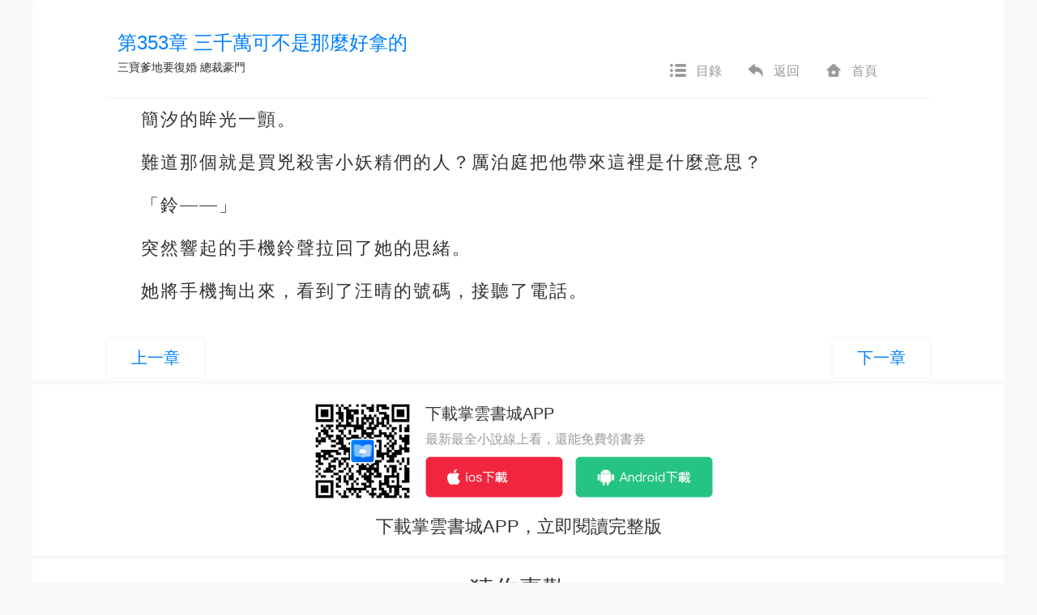

--- FILE ---
content_type: text/html; charset=UTF-8
request_url: https://www.zhangyun.com/34411/16677711.html
body_size: 4807
content:
<!DOCTYPE html>
<html lang="en">
<head>
    <meta charset="UTF-8">
    <title>第353章 三千萬可不是那麼好拿的_三寶爹地要復婚線上看-掌雲書城</title>
    <link rel="shortcut icon" href="https://www.zhangyun.com/favicon.ico" type="image/x-icon">
    <link rel="icon" href="https://www.zhangyun.com/favicon/favicon_32.png" sizes="32x32">
    <link rel="icon" href="https://www.zhangyun.com/favicon/favicon_48.png" sizes="48x48">
    <link rel="icon" href="https://www.zhangyun.com/favicon/favicon_96.png" sizes="96x96">
    <link rel="icon" href="https://www.zhangyun.com/favicon/favicon_144.png" sizes="144x144">
    <meta name="viewport" content="width=device-width, initial-scale=1, maximum-scale=1, minimum-scale=1, user-scalable=no, minimal-ui">

    <script src="https://cdnjs.cloudflare.com/ajax/libs/jquery/3.4.1/jquery.min.js" integrity="sha256-CSXorXvZcTkaix6Yvo6HppcZGetbYMGWSFlBw8HfCJo=" crossorigin="anonymous"></script>
    <link rel="stylesheet" href="https://cdnjs.cloudflare.com/ajax/libs/twitter-bootstrap/3.4.1/css/bootstrap.min.css" integrity="sha256-bZLfwXAP04zRMK2BjiO8iu9pf4FbLqX6zitd+tIvLhE=" crossorigin="anonymous" />
    <script src="https://cdnjs.cloudflare.com/ajax/libs/twitter-bootstrap/3.4.1/js/bootstrap.min.js" integrity="sha256-nuL8/2cJ5NDSSwnKD8VqreErSWHtnEP9E7AySL+1ev4=" crossorigin="anonymous"></script>
    <link rel="stylesheet" href="https://cdnjs.cloudflare.com/ajax/libs/toastr.js/2.1.4/toastr.min.css" integrity="sha256-R91pD48xW+oHbpJYGn5xR0Q7tMhH4xOrWn1QqMRINtA=" crossorigin="anonymous" />
    <script src="https://cdnjs.cloudflare.com/ajax/libs/toastr.js/2.1.4/toastr.min.js" integrity="sha256-yNbKY1y6h2rbVcQtf0b8lq4a+xpktyFc3pSYoGAY1qQ=" crossorigin="anonymous"></script>
    <script src="https://cdnjs.cloudflare.com/ajax/libs/js-cookie/2.2.1/js.cookie.min.js" integrity="sha256-oE03O+I6Pzff4fiMqwEGHbdfcW7a3GRRxlL+U49L5sA=" crossorigin="anonymous"></script>
    <link rel="stylesheet" href="/static/assets_web/css/flash_screen.css"  />
    <script src="/static/assets_web/js/iread.js"></script>

        <meta name="keywords" content="第353章 三千萬可不是那麼好拿的,三寶爹地要復婚,時舞作品,掌雲書城"/>
    <meta name="description" content="三寶爹地要復婚線上看。現在正在閱讀的是三寶爹地要復婚第353章 三千萬可不是那麼好拿的：簡汐的眸光一顫。
難道那個就是買兇殺害小妖精們的人？厲泊庭把他帶來這裡是什麼意思？
「鈴——」
突然響起的手機鈴聲拉回了"/>
    <link rel="stylesheet" href="/static/assets_web/css/article.css"/>
    <link rel="canonical" href="https://www.zhangyun.com/34411/16677711.html" />
    <meta property="og:type" content="article" />
    <meta property="og:url" content="www.zhangyun.com/34411/16677711.html" />
    <meta property="og:title" content="第353章 三千萬可不是那麼好拿的_三寶爹地要復婚線上看-掌雲書城" />
    <meta property="og:description" content="三寶爹地要復婚線上看。現在正在閱讀的是三寶爹地要復婚第353章 三千萬可不是那麼好拿的：簡汐的眸光一顫。
難道那個就是買兇殺害小妖精們的人？厲泊庭把他帶來這裡是什麼意思？
「鈴——」
突然響起的手機鈴聲拉回了" />
    <meta property="og:image" content="https://scdn.zhangyunbook.cn/covers/16576180584940.jpg?imageView2/0/w/300/q/75" />

    <!-- Global site tag (gtag.js) - Google Analytics -->
    <script async src="https://www.googletagmanager.com/gtag/js?id=UA-171273985-1"></script>
    <script>
        window.dataLayer = window.dataLayer || [];
        function gtag() {
            dataLayer.push(arguments);
        }
        gtag('js', new Date());
        gtag('config', 'UA-171273985-1');
    </script>
</head>
<body>
<div id="container">
        <div class="diversion-wap-container visible-xs-block ">
    <div class="diversion-wap">
        <a href="https://zhangyunbook.app.link/cjjT1qZvdjb"
           onclick="gtag('event', 'click', {  'event_category' : '閱讀頁下載浮窗',  'event_label' : '下載app'});">
            <img src="/static/assets_web/images/download-banner.png"/>
        </a>
        <div class="diversion-close" onclick="close_diversion()"></div>
    </div>
</div>
<script type="text/javascript">
    function close_diversion() {
        Cookies.set('close_diversion', 1);
        $('.diversion-wap-container').addClass('hidden-xs');
    }
</script>    <!-- 類名不帶pay表示免費文章頁 類名帶pay表示付費文章頁 -->
    <div class="article pay">
        <div class="article-header clearfix navbar-fixed-top">
            <h1 class="col-lg-8 col-md-7 col-sm-7 col-xs-12">第353章 三千萬可不是那麼好拿的</h1>
            <h5 class="col-lg-8 col-md-7 col-sm-7 col-xs-12 hidden-xs">
                <a href="https://www.zhangyun.com/34411.html" target="_blank">三寶爹地要復婚</a>
                <a href="https://www.zhangyun.com/bookstore/15" target="_blank">總裁豪門</a>
            </h5>
            <ul class="col-lg-3 col-md-4 col-sm-4 nav nav-actions hidden-xs">
                <li><a href="https://www.zhangyun.com/34411"><i class="icon icon-catalog"></i>目錄</a></li>
                <li><a href="javascript:history.go(-1)"><i class="icon icon-return"></i>返回</a></li>
                <li><a href="https://www.zhangyun.com/"><i class="icon icon-home"></i>首頁</a></li>
            </ul>
        </div>
        <div class="article-body">
                                    <p class="para">簡汐的眸光一顫。</p>
                                        <p class="para">難道那個就是買兇殺害小妖精們的人？厲泊庭把他帶來這裡是什麼意思？</p>
                                        <p class="para">「鈴——」</p>
                                        <p class="para">突然響起的手機鈴聲拉回了她的思緒。</p>
                                        <p class="para">她將手機掏出來，看到了汪晴的號碼，接聽了電話。</p>
                    </div>

    
    <!--Start Pagination-->
    <!--Start Diversion-->
<div class="modal fade " tabindex="-1" role="dialog" id="diversion">
    <div class="diversion-modal-wrap">
        <div class="modal-dialog modal-dialog-centered">
            <div class="modal-content diversion-modal-content">
                <img class="diversion-modal-banner" src="/static/assets_web/images/diversion-banner.png"/>
                <div class="diversion-modal-body">
                    <div class="press">受版權限制該章節需要透過</div>
                    <div class="title">「掌雲書城APP」</div>
                    <div class="press">進行閱讀</div>
                </div>
                <div class="diversion-modal-footer">
                    <a class="diversion-modal-button" role="button"
                       href="https://zhangyunbook.app.link/N4Nl9C8qUbb">
                        前往下載
                    </a>
                </div>
                <div class="diversion-modal-bottom-close" data-dismiss="modal"></div>
            </div>
        </div>
    </div>
</div><!--End Diversion-->
<div class="article-pagination-web hidden-xs">
    <ul class="pagination">
        <li class=""><a href="https://www.zhangyun.com/34411/16677710.html">上一章</a></li>
        <li class=""><a href="https://www.zhangyun.com/34411/16677712.html">下一章</a></li>
    </ul>
</div>

<div class="article-pagination-wap visible-xs-block">
    <ul class="pagination">
        <li class="button "><a href="https://www.zhangyun.com/34411/16677710.html"><i class="glyphicon glyphicon-step-backward"></i>上一章節</a></li>
        <li class="middle" data-toggle="modal" data-target="#modal-article">
            <a href="" onclick="return false;">
                <i class="glyphicon glyphicon-menu-hamburger"></i>
            </a>
        </li>
                <li class="button "><a href=https://www.zhangyun.com/34411/16677712.html>下一章節<i class="glyphicon glyphicon-step-forward"></i></a></li>
    </ul>
</div>    <!--End Pagination-->

        <!-- << 收費文章頁將guide渲染在此處 >> -->
        <!--Start Guide-->
            <div class="guide hidden-xs">
    <div class="main">
        <div class="code">
            <img src="/static/assets_web/images/code.png" alt="code">
        </div>
        <div class="download-btn">
            <h3>下載掌雲書城APP</h3>
            <p>最新最全小說線上看，還能免費領書券</p>
            <div class="btn-group">
                <a href="https://itunes.apple.com/tw/app/id1455171342?mt=8" class="ios-btn">
                    <img src="/static/assets_web/images/ios-download.png" alt="ios-download">
                </a>
                <a href="https://play.google.com/store/apps/details?id=cn.zhangyunbook.inovel_" class="android-btn">
                    <img src="/static/assets_web/images/android-download.png" alt="android-download">
                </a>
            </div>
        </div>
    </div>
    <p class="footer">下載掌雲書城APP，立即閱讀完整版</p>
</div>    
    <!--Start Modal-->
    <div id="modal-article" class="modal fade">
    <div class="modal-dialog" role="document">
        <div class="modal-content">
            <div class="modal-header">
                <ul class="skins">
                    <li class="skin1 checked" data-skin="skin1"></li>
                    <li class="skin2" data-skin='skin2'></li>
                    <li class="skin3" data-skin='skin3'></li>
                    <li class="skin4" data-skin='skin4'></li>
                    <li class="skin5" data-skin='skin5'></li>
                    <li class="skin6" data-skin='skin6'></li>
                </ul>
                <div class="fonts">
                    <button>A-</button>
                    <span>20</span>
                    <button>A+</button>
                </div>
            </div>
            <div class="modal-body">
                <a href="https://www.zhangyun.com/">
                    <i class="icon icon-home-wap"></i>
                    <span>返回首頁</span>
                </a>
                <a href="https://www.zhangyun.com/34411">
                    <i class="icon icon-catalog-wap"></i>
                    <span>前往目錄</span>
                </a>
                <a class="download-app" href="javascript:void(0)">
                    <i class="icon icon-download"></i>
                    <span>下載APP</span>
                </a>
            </div>
            <button type="button" class="close" data-dismiss="modal" aria-label="Close"><span aria-hidden="true">&times;</span></button>
        </div>
    </div>
</div>
<script>
    $(function () {
        $('.download-app').on('click', function () {
            const isIos = !!navigator.userAgent.match(/\(i[^;]+;( U;)? CPU.+Mac OS X/);
            if (isIos) {
                window.location.href = 'https://itunes.apple.com/tw/app/id1455171342?mt=8';
            } else {
                window.location.href = 'https://play.google.com/store/apps/details?id=cn.zhangyunbook.inovel_';
            }
        });
    })
</script>    <!--End Modal-->

    <!--Start Random-->
        <div class="reward hidden-xs" style="margin-top:25px;font-size:14px;color:#333;text-align: center">
    <h2 class="reward-header">猜你喜歡</h2>
    <div style="margin-top: 30px">
        <ul class="clearfix">
                        <li style="width: 10%;float: left;margin-left: 100px">
                <a href="https://www.zhangyun.com/25029.html" target="_blank"><img src="https://qcdn.zhangzhongyun.com/covers/15836615468100.jpg?imageView2/0/w/300/q/75" alt="邪痞兵王歸來" style="height: 160px;width: 120px;"></a>
                <a href="https://www.zhangyun.com/25029.html" target="_blank"><p  style="width: 120px;height:34px;font-size: 14px;">邪痞兵王歸來</p></a>
            </li>
                        <li style="width: 10%;float: left;margin-left: 100px">
                <a href="https://www.zhangyun.com/25329.html" target="_blank"><img src="https://qcdn.zhangzhongyun.com/covers/15784091216569.jpg?imageView2/0/w/300/q/75" alt="猛龍過江" style="height: 160px;width: 120px;"></a>
                <a href="https://www.zhangyun.com/25329.html" target="_blank"><p  style="width: 120px;height:34px;font-size: 14px;">猛龍過江</p></a>
            </li>
                        <li style="width: 10%;float: left;margin-left: 100px">
                <a href="https://www.zhangyun.com/24899.html" target="_blank"><img src="https://qcdn.zhangzhongyun.com/covers/original/novel-24899.jpg?imageView2/0/w/300/q/75" alt="情深曉間來" style="height: 160px;width: 120px;"></a>
                <a href="https://www.zhangyun.com/24899.html" target="_blank"><p  style="width: 120px;height:34px;font-size: 14px;">情深曉間來</p></a>
            </li>
                        <li style="width: 10%;float: left;margin-left: 100px">
                <a href="https://www.zhangyun.com/25561.html" target="_blank"><img src="https://qcdn.zhangzhongyun.com/covers/25561.jpg?imageView2/0/w/300/q/75" alt="沒有那麼卑微的愛" style="height: 160px;width: 120px;"></a>
                <a href="https://www.zhangyun.com/25561.html" target="_blank"><p  style="width: 120px;height:34px;font-size: 14px;">沒有那麼卑微的愛</p></a>
            </li>
                        <li style="width: 10%;float: left;margin-left: 100px">
                <a href="https://www.zhangyun.com/25487.html" target="_blank"><img src="https://qcdn.zhangzhongyun.com/covers/1544694473769.jpg?imageView2/0/w/300/q/75" alt="傾城不負傷離人" style="height: 160px;width: 120px;"></a>
                <a href="https://www.zhangyun.com/25487.html" target="_blank"><p  style="width: 120px;height:34px;font-size: 14px;">傾城不負傷離人</p></a>
            </li>
                    </ul>
    </div>
</div>    <!--End Random-->
    </div>

    <script type="text/javascript">
        $(function () {
            const fonts = ['font1', 'font2', 'font3', 'font4', 'font5', 'font6'];
            const sizes = [16, 18, 20, 22, 24, 26];

            setSkin();
            setFont();

            $('.skins').on('click', 'li', function (e) {
                const skin = $(e.currentTarget).data('skin') || 'skin1';
                const prevSkin = localStorage.getItem('setting.article.skin') || 'skin1';
                localStorage.setItem('setting.article.skin', skin);
                setSkin(prevSkin);
            });

            $('.fonts').on('click', 'button', function (e) {
                const font = $(e.currentTarget).data('font') || 'font3';
                const prevFont = localStorage.getItem('setting.article.font');
                localStorage.setItem('setting.article.font', font);
                setFont(prevFont);
            });

            function setSkin(prevSkin) {
                const skin = localStorage.getItem('setting.article.skin') || 'skin1';
                $('.article').removeClass(prevSkin).addClass(skin);
                $('.article-pagination-wap .pagination').removeClass(prevSkin).addClass(skin);
                $('#modal-article .modal-content').removeClass(prevSkin).addClass(skin);
                $('.charge-tip').removeClass(prevSkin).addClass(skin);
                $(`.skins .${skin}`).addClass('checked').siblings().removeClass('checked');
            }

            function setFont(prevFont) {
                const font = localStorage.getItem('setting.article.font') || 'font3';
                const fontIndex = fonts.indexOf(font);
                $('.article-body').removeClass(prevFont).addClass(font);
                $('.fonts span').text(sizes[fontIndex] || 20);
                $('.fonts button:first-child').data('font', fonts[Math.max(fontIndex - 1, 0)]);
                $('.fonts button:last-child').data('font', fonts[Math.min(fontIndex + 1, fonts.length - 1)]);
            }
        })
    </script>
</div>
</body>
<script type="text/javascript">
    var prev_key = "article"
</script>
<script src="/static/assets_web/js/global.js"></script>
</html>
